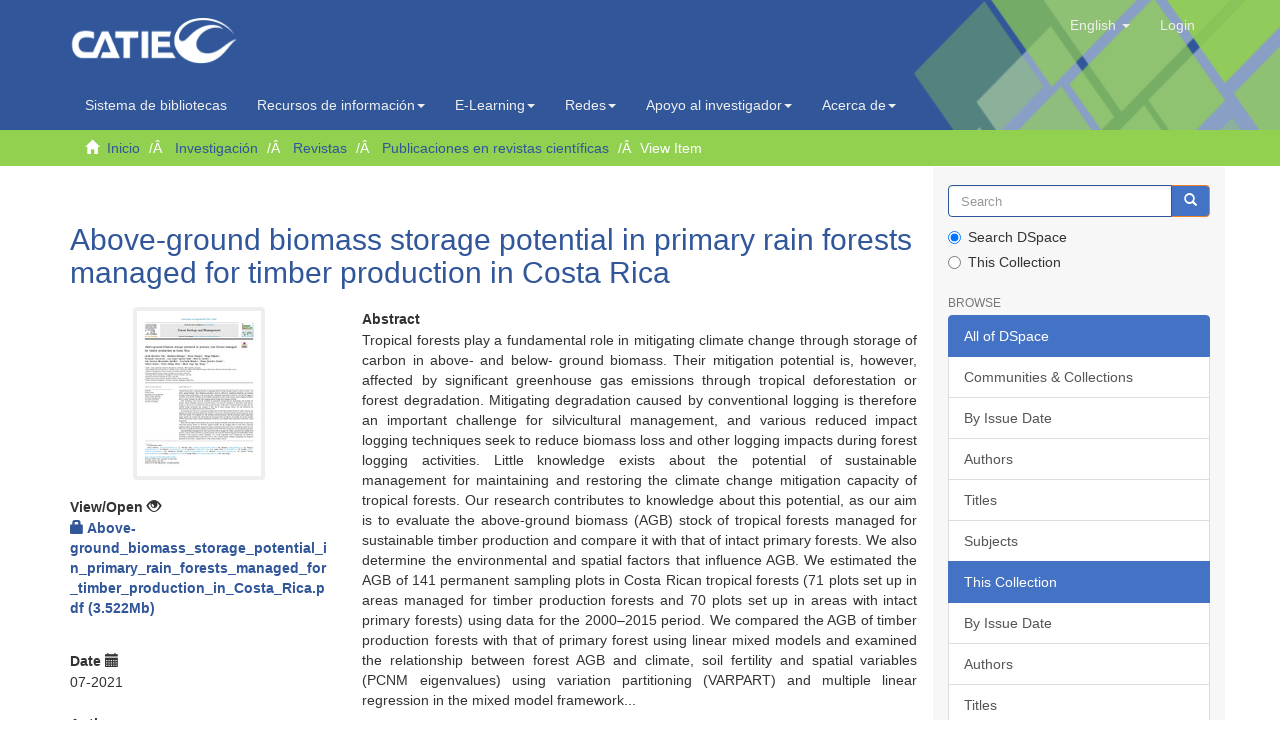

--- FILE ---
content_type: text/html;charset=utf-8
request_url: https://repositorio.catie.ac.cr/handle/11554/11056
body_size: 7492
content:
<!DOCTYPE html>
            <!--[if lt IE 7]> <html class="no-js lt-ie9 lt-ie8 lt-ie7" lang="en"> <![endif]-->
            <!--[if IE 7]>    <html class="no-js lt-ie9 lt-ie8" lang="en"> <![endif]-->
            <!--[if IE 8]>    <html class="no-js lt-ie9" lang="en"> <![endif]-->
            <!--[if gt IE 8]><!--> <html class="no-js" lang="en"> <!--<![endif]-->
            <head><META http-equiv="Content-Type" content="text/html; charset=UTF-8">
<meta content="text/html; charset=UTF-8" http-equiv="Content-Type">
<script src="https://www.googletagmanager.com/gtag/js?id=G-7ZCNPH12PH"></script><script>
                window.dataLayer = window.dataLayer || [];
                function gtag(){dataLayer.push(arguments);}
                gtag('js', new Date());

                gtag('config', 'G-7ZCNPH12PH');
            </script>
<meta content="IE=edge,chrome=1" http-equiv="X-UA-Compatible">
<meta content="width=device-width,initial-scale=1" name="viewport">
<link rel="shortcut icon" href="/themes/Mirage2/images/catie-favicon.ico">
<link rel="apple-touch-icon" href="/themes/Mirage2/images/catie-favicon.ico">
<meta name="Generator" content="DSpace 6.3">
<link type="text/css" rel="stylesheet" href="https://fonts.googleapis.com/css?family=Ubuntu:400,700">
<link crossorigin="anonymous" integrity="sha384-UHRtZLI+pbxtHCWp1t77Bi1L4ZtiqrqD80Kn4Z8NTSRyMA2Fd33n5dQ8lWUE00s/" href="https://use.fontawesome.com/releases/v5.6.3/css/all.css" rel="stylesheet">
<link href="/themes/Mirage2/styles/main.css" rel="stylesheet">
<link type="application/opensearchdescription+xml" rel="search" href="https://repositorio.catie.ac.cr:443/open-search/description.xml" title="DSpace">
<script>
                //Clear default text of empty text areas on focus
                function tFocus(element)
                {
                if (element.value == ' '){element.value='';}
                }
                //Clear default text of empty text areas on submit
                function tSubmit(form)
                {
                var defaultedElements = document.getElementsByTagName("textarea");
                for (var i=0; i != defaultedElements.length; i++){
                if (defaultedElements[i].value == ' '){
                defaultedElements[i].value='';}}
                }
                //Disable pressing 'enter' key to submit a form (otherwise pressing 'enter' causes a submission to start over)
                function disableEnterKey(e)
                {
                var key;

                if(window.event)
                key = window.event.keyCode;     //Internet Explorer
                else
                key = e.which;     //Firefox and Netscape

                if(key == 13)  //if "Enter" pressed, then disable!
                return false;
                else
                return true;
                }
            </script><!--[if lt IE 9]>
                <script src="/themes/Mirage2/vendor/html5shiv/dist/html5shiv.js"> </script>
                <script src="/themes/Mirage2/vendor/respond/dest/respond.min.js"> </script>
                <![endif]--><script src="/themes/Mirage2/vendor/modernizr/modernizr.js"> </script>
<title>Above-ground biomass storage potential in primary rain forests managed for timber production in Costa Rica</title>
<link rel="schema.DCTERMS" href="http://purl.org/dc/terms/" />
<link rel="schema.DC" href="http://purl.org/dc/elements/1.1/" />
<meta name="DC.creator" content="Morrison Vila, Leslie" />
<meta name="DC.creator" content="Ménager, Matthieu" />
<meta name="DC.creator" content="Finegan, Bryan" />
<meta name="DC.creator" content="Delgado, Diego" />
<meta name="DC.creator" content="Casanoves, Fernando" />
<meta name="DC.creator" content="Ángel, Luis" />
<meta name="DC.creator" content="Salas, Aguilar" />
<meta name="DC.creator" content="Castillo, Mavin" />
<meta name="DC.creator" content="Hernández Sánchez, Luis Gustavo" />
<meta name="DC.creator" content="y 5 autores más." />
<meta name="DCTERMS.dateAccepted" content="2021-07-14T03:02:47Z" scheme="DCTERMS.W3CDTF" />
<meta name="DCTERMS.available" content="2021-07-14T03:02:47Z" scheme="DCTERMS.W3CDTF" />
<meta name="DCTERMS.issued" content="2021-07" scheme="DCTERMS.W3CDTF" />
<meta name="DC.identifier" content="https://doi.org/10.1016/j.foreco.2021.119462" scheme="DCTERMS.URI" />
<meta name="DC.identifier" content="https://repositorio.catie.ac.cr/handle/11554/11056" scheme="DCTERMS.URI" />
<meta name="DCTERMS.abstract" content="Tropical forests play a fundamental role in mitigating climate change through storage of carbon in above- and below- ground biomass. Their mitigation potential is, however, affected by significant greenhouse gas emissions through tropical deforestation or forest degradation. Mitigating degradation caused by conventional logging is therefore an important challenge for silvicultural management, and various reduced impact logging techniques seek to reduce biomass loss and other logging impacts during forest logging activities. Little knowledge exists about the potential of sustainable management for maintaining and restoring the climate change mitigation capacity of tropical forests. Our research contributes to knowledge about this potential, as our aim is to evaluate the above-ground biomass (AGB) stock of tropical forests managed for sustainable timber production and compare it with that of intact primary forests. We also determine the environmental and spatial factors that influence AGB. We estimated the AGB of 141 permanent sampling plots in Costa Rican tropical forests (71 plots set up in areas managed for timber production forests and 70 plots set up in areas with intact primary forests) using data for the 2000–2015 period. We compared the AGB of timber production forests with that of primary forest using linear mixed models and examined the relationship between forest AGB and climate, soil fertility and spatial variables (PCNM eigenvalues) using variation partitioning (VARPART) and multiple linear regression in the mixed model framework..." xml:lang="es_ES" />
<meta name="DC.language" content="en" xml:lang="es_ES" scheme="DCTERMS.RFC1766" />
<meta name="DC.publisher" content="Elsevier, Ámsterdam (Países Bajos)" xml:lang="es_ES" />
<meta name="DCTERMS.isPartOf" content="Forest Ecology and Management, Volumen 497 (2021)" xml:lang="es_ES" />
<meta name="DC.rights" content="info:eu-repo/semantics/restrictedAccess" xml:lang="es_ES" />
<meta name="DC.subject" content="BIOMASA" xml:lang="es_ES" />
<meta name="DC.subject" content="BOSQUE TROPICAL" xml:lang="es_ES" />
<meta name="DC.subject" content="PRODUCCION DE MADERA" xml:lang="es_ES" />
<meta name="DC.subject" content="BOSQUE PRIMARIO" xml:lang="es_ES" />
<meta name="DC.subject" content="MANEJO FORESTAL SOSTENIBLE" xml:lang="es_ES" />
<meta name="DC.subject" content="MITIGACIÓN DEL CAMBIO CLIMÁTICO" xml:lang="es_ES" />
<meta name="DC.subject" content="MUESTREO" xml:lang="es_ES" />
<meta name="DC.subject" content="DISTRIBUCION ESPACIAL" xml:lang="es_ES" />
<meta name="DC.subject" content="ORDENACION FORESTAL" xml:lang="es_ES" />
<meta name="DC.subject" content="COSTA RICA" xml:lang="es_ES" />
<meta name="DC.title" content="Above-ground biomass storage potential in primary rain forests managed for timber production in Costa Rica" xml:lang="es_ES" />
<meta name="DC.type" content="Artículo" xml:lang="es_ES" />
<meta content="BIOMASA; BOSQUE TROPICAL; PRODUCCION DE MADERA; BOSQUE PRIMARIO; MANEJO FORESTAL SOSTENIBLE; MITIGACI&Oacute;N DEL CAMBIO CLIM&Aacute;TICO; MUESTREO; DISTRIBUCION ESPACIAL; ORDENACION FORESTAL; COSTA RICA; Art&iacute;culo" name="citation_keywords">
<meta content="Above-ground biomass storage potential in primary rain forests managed for timber production in Costa Rica" name="citation_title">
<meta content="Elsevier, &Aacute;msterdam (Pa&iacute;ses Bajos)" name="citation_publisher">
<meta content="en" name="citation_language">
<meta content="Morrison Vila, Leslie" name="citation_author">
<meta content="M&eacute;nager, Matthieu" name="citation_author">
<meta content="Finegan, Bryan" name="citation_author">
<meta content="Delgado, Diego" name="citation_author">
<meta content="Casanoves, Fernando" name="citation_author">
<meta content="&Aacute;ngel, Luis" name="citation_author">
<meta content="Salas, Aguilar" name="citation_author">
<meta content="Castillo, Mavin" name="citation_author">
<meta content="Hern&aacute;ndez S&aacute;nchez, Luis Gustavo" name="citation_author">
<meta content="y 5 autores m&aacute;s." name="citation_author">
<meta content="2021-07" name="citation_date">
<meta content="https://repositorio.catie.ac.cr/handle/11554/11056" name="citation_abstract_html_url">
<script src="https://static.addtoany.com/menu/page.js"></script>
</head><body>
<header>
<div role="navigation" class="navbar navbar-default navbar-static-top">
<div class="container">
<img style="position: absolute;right: 0;width: 29%;height: 162%;" src="/themes/Mirage2/images/head1.png" class="img-responsive"><div class="navbar-header">
<button data-toggle="offcanvas" class="navbar-toggle" type="button"><span class="sr-only">Toggle navigation</span><span class="icon-bar"></span><span class="icon-bar"></span><span class="icon-bar"></span></button><a class="navbar-brand" href="/"><img src="/themes/Mirage2/images/catie-logo.png" class="img-responsive"></a>
<div class="navbar-header pull-right visible-xs hidden-sm hidden-md hidden-lg">
<ul class="nav nav-pills pull-left ">
<li class="dropdown" id="ds-language-selection-xs">
<button data-toggle="dropdown" class="dropdown-toggle navbar-toggle navbar-link" role="button" href="#" id="language-dropdown-toggle-xs"><b aria-hidden="true" class="visible-xs glyphicon glyphicon-globe"></b></button>
<ul data-no-collapse="true" aria-labelledby="language-dropdown-toggle-xs" role="menu" class="dropdown-menu pull-right">
<li role="presentation">
<a href="https://repositorio.catie.ac.cr:443/handle/11554/11056?locale-attribute=es">espa&ntilde;ol</a>
</li>
<li role="presentation" class="disabled">
<a href="https://repositorio.catie.ac.cr:443/handle/11554/11056?locale-attribute=en">English</a>
</li>
<li role="presentation">
<a href="https://repositorio.catie.ac.cr:443/handle/11554/11056?locale-attribute=fr">fran&ccedil;ais</a>
</li>
<li role="presentation">
<a href="https://repositorio.catie.ac.cr:443/handle/11554/11056?locale-attribute=pt_BR">portugu&ecirc;s (Brasil)</a>
</li>
</ul>
</li>
<li>
<form method="get" action="/login" style="display: inline">
<button class="navbar-toggle navbar-link"><b aria-hidden="true" class="visible-xs glyphicon glyphicon-user"></b></button>
</form>
</li>
</ul>
</div>
</div>
<div class="navbar-header pull-right hidden-xs">
<ul class="nav navbar-nav pull-left">
<li class="dropdown" id="ds-language-selection">
<a data-toggle="dropdown" class="dropdown-toggle" role="button" href="#" id="language-dropdown-toggle"><span class="hidden-xs">English&nbsp;<b class="caret"></b></span></a>
<ul data-no-collapse="true" aria-labelledby="language-dropdown-toggle" role="menu" class="dropdown-menu pull-right">
<li role="presentation">
<a href="?locale-attribute=es">espa&ntilde;ol</a>
</li>
<li role="presentation" class="disabled">
<a href="?locale-attribute=en">English</a>
</li>
<li role="presentation">
<a href="?locale-attribute=fr">fran&ccedil;ais</a>
</li>
<li role="presentation">
<a href="?locale-attribute=pt_BR">portugu&ecirc;s (Brasil)</a>
</li>
</ul>
</li>
</ul>
<ul class="nav navbar-nav pull-left">
<li>
<a href="/login"><span class="hidden-xs">Login</span></a>
</li>
</ul>
<button type="button" class="navbar-toggle visible-sm" data-toggle="offcanvas"><span class="sr-only">Toggle navigation</span><span class="icon-bar"></span><span class="icon-bar"></span><span class="icon-bar"></span></button>
</div>
</div>
</div>
<div role="navigation" class="navbar-catie navbar-default-catie navbar-static-top">
<div class="container">
<div class="navbar-header">
<div class="navbar-header pull-right hidden-xs">
<ul class="nav navbar-nav ">
<li>
<a target="_blank" href="https://opac.biblioteca.iica.int">Sistema de bibliotecas</a>
</li>
</ul>
<ul class="nav navbar-nav ">
<li class="dropdown">
<a style="text-transform: none;" data-toggle="dropdown" class="dropdown-toggle" href="#">
                                        Recursos de informaci&oacute;n<span class="caret"></span></a>
<ul class="dropdown-menu">
<li>
<a target="_blank" href="https://repositorio.iica.int/">Repositorio IICA</a>
</li>
<li class="divider"></li>
<li>
<a target="_blank" href="https://repositorio.catie.ac.cr/">Repositorio CATIE</a>
</li>
<li class="divider"></li>
<li>
<a style="text-transform: none;" target="_blank" href="https://acceso.biblioteca.iica.int/">Bases de datos internacionales</a>
</li>
<li class="divider"></li>
<li>
<a style="text-transform: none;" target="_blank" href="http://bco.catie.ac.cr:8087/portal-revistas/index.php">Portal de revistas   </a>
</li>
<li class="divider"></li>
<li>
<a target="_blank" href="https://bco.catie.ac.cr:8086/">Librer&iacute;a virtual</a>
</li>
</ul>
</li>
</ul>
<ul class="nav navbar-nav ">
<li class="dropdown">
<a data-toggle="dropdown" class="dropdown-toggle" href="#">
                                        E-Learning<span class="caret"></span></a>
<ul class="dropdown-menu">
<li>
<a target="_blank" href="https://elearning.iica.int/">E-Learning IICA</a>
</li>
<li class="divider"></li>
<li>
<a target="_blank" href="https://aulavirtual.catie.ac.cr/">E-Learning CATIE</a>
</li>
</ul>
</li>
</ul>
<ul class="nav navbar-nav ">
<li class="dropdown">
<a data-toggle="dropdown" class="dropdown-toggle" href="#">
                                        Redes<span class="caret"></span></a>
<ul class="dropdown-menu">
<li>
<a target="_blank" href="https://www.sidalc.net">Alianza SIDALC</a>
</li>
<li class="divider"></li>
<li>
<a target="_blank" href="https://agriperfiles.agri-d.net">Agriperfiles</a>
</li>
</ul>
</li>
</ul>
<ul class="nav navbar-nav ">
<li class="dropdown">
<a style="text-transform: none;" data-toggle="dropdown" class="dropdown-toggle" href="#">
                                        Apoyo al investigador<span class="caret"></span></a>
<ul class="dropdown-menu">
<li>
<a target="_self" href="https://repositorio.catie.ac.cr/discover?filtertype=ispartof&filter_relational_operator=equals&filter=Gu%C3%ADa%20para%20autores">Gu&iacute;a para autores</a>
</li>
<li class="divider"></li>
<li>
<a target="_self" href="https://repositorio.catie.ac.cr/handle/11554/12111">Gu&iacute;a tesis</a>
</li>
<li class="divider"></li>
<li>
<a style="text-transform: none;" target="_self" href="https://repositorio.catie.ac.cr/handle/11554/3780">Reglamento publicaciones</a>
</li>
<li class="divider"></li>
<li>
<a style="text-transform: none;" target="_self" href="https://repositorio.catie.ac.cr/handle/11554/8341">Manual normas de referencia</a>
</li>
</ul>
</li>
</ul>
<ul class="nav navbar-nav ">
<li class="dropdown">
<a style="text-transform: none;" data-toggle="dropdown" class="dropdown-toggle" href="#">
                                        Acerca de<span class="caret"></span></a>
<ul class="dropdown-menu">
<li>
<a style="text-transform: none;" target="_self" href="http://biblioteca.catie.ac.cr">Sobre el sistema de Bibliotecas</a>
</li>
<li class="divider"></li>
<li>
<a style="text-transform: none;" target="_blank" href="#">Preguntas frecuentes</a>
</li>
<li class="divider"></li>
<li>
<a target="_self" href="https://repositorio.catie.ac.cr/feedback">Contactenos</a>
</li>
</ul>
</li>
</ul>
</div>
</div>
</div>
</div>
</header>
<div class="trail-wrapper hidden-print">
<div class="container">
<div class="row">
<div class="col-xs-12">
<div class="breadcrumb dropdown visible-xs">
<a data-toggle="dropdown" class="dropdown-toggle" role="button" href="#" id="trail-dropdown-toggle">View Item&nbsp;<b class="caret"></b></a>
<ul aria-labelledby="trail-dropdown-toggle" role="menu" class="dropdown-menu">
<li role="presentation">
<a role="menuitem" href="/"><i aria-hidden="true" class="glyphicon glyphicon-home"></i>&nbsp;
                        Inicio</a>
</li>
<li role="presentation">
<a role="menuitem" href="/handle/11554/10795">Investigaci&oacute;n</a>
</li>
<li role="presentation">
<a role="menuitem" href="/handle/11554/10796">Revistas</a>
</li>
<li role="presentation">
<a role="menuitem" href="/handle/11554/11386">Publicaciones en revistas cient&iacute;ficas</a>
</li>
<li role="presentation" class="disabled">
<a href="#" role="menuitem">View Item</a>
</li>
</ul>
</div>
<ul class="breadcrumb hidden-xs">
<li>
<i aria-hidden="true" class="glyphicon glyphicon-home"></i>&nbsp;
            <a href="/">Inicio</a>
</li>
<li>
<a href="/handle/11554/10795">Investigaci&oacute;n</a>
</li>
<li>
<a href="/handle/11554/10796">Revistas</a>
</li>
<li>
<a href="/handle/11554/11386">Publicaciones en revistas cient&iacute;ficas</a>
</li>
<li class="active">View Item</li>
</ul>
</div>
</div>
</div>
</div>
<div class="hidden" id="no-js-warning-wrapper">
<div id="no-js-warning">
<div class="notice failure">JavaScript is disabled for your browser. Some features of this site may not work without it.</div>
</div>
</div>
<div class="container" id="main-container">
<div class="row row-offcanvas row-offcanvas-right">
<div class="horizontal-slider clearfix">
<div class="col-xs-12 col-sm-12 col-md-9 main-content">
<style>
													.ds-static-div.row.community-browser-row{
														display:inline-block;
														width:157px;
														margin-left: 0px;
														margin-right: 5px;
														position: relative;
                                                        left: 25%;
														bottom: 89px;   
													}
													
													@media only screen and (min-device-width : 320px)  and (max-device-width : 568px)
                                                    { 
                                                       #ds-search-option{

                                                             display:none;
															 	
                                                                        }
                                                              .ds-static-div.row.community-browser-row{
														
														bottom: 10px;   
													}
													       

                                                             }

													.thumbnail:hover{
														-moz-box-shadow: 0 0 10px #ccc;
														-webkit-box-shadow: 0 0 10px #ccc;
														box-shadow: 5px 5px 10px #ccc;
													}
													
													.page-header {
                                                           padding-bottom: 8px;
                                                        margin: 36px 0 0px;
                                                       margin-top: 36px;
                                                       border-bottom: 1px solid #fff;
                                                              }
                                                          footer > .container {
                                                          padding-top: 0px;
                                                          padding-bottom: 20px;
                                                         border-top: 1px solid #e5e5e5;
                                                         padding-left: 0;
                                                        padding-right: 0;
                                                          position: relative;
                                                              right: 15px;
                                                                   }
													
												</style>
<div>
<div id="aspect_artifactbrowser_ItemViewer_div_item-view" class="ds-static-div primary">
<!-- External Metadata URL: cocoon://metadata/handle/11554/11056/mets.xml-->
<div class="item-summary-view-metadata">
<h2 class="page-header first-page-header">Above-ground biomass storage potential in primary rain forests managed for timber production in Costa Rica</h2>
<div class="row">
<div class="col-sm-4">
<div class="row">
<div class="col-xs-6 col-sm-12">
<div class="thumbnail">
<img alt="Thumbnail" class="img-thumbnail" src="/bitstream/handle/11554/11056/Above-ground_biomass_storage_potential_in_primary_rain_forests_managed_for_timber_production_in_Costa_Rica.pdf.jpg?sequence=4&isAllowed=y"></div>
</div>
<div class="col-xs-6 col-sm-12">
<div class="item-page-field-wrapper table word-break">
<h5 class="bold">View/<wbr></wbr>Open <span class="glyphicon glyphicon-eye-open"></span>
</h5>
<div>
<a target="_blank" class="bold" href="/bitstream/handle/11554/11056/Above-ground_biomass_storage_potential_in_primary_rain_forests_managed_for_timber_production_in_Costa_Rica.pdf?sequence=1&isAllowed=n"><i aria-hidden="true" class="glyphicon  glyphicon-lock"></i> Above-ground_biomass_storage_potential_in_primary_rain_forests_managed_for_timber_production_in_Costa_Rica.pdf (3.522Mb)</a>
</div>
</div>
</div>
</div>
<div class="simple-item-view-date word-break item-page-field-wrapper table">
<h5 class="bold">Date <span class="glyphicon glyphicon-calendar"></span>
</h5>07-2021</div>
<div class="simple-item-view-authors item-page-field-wrapper table">
<h5 class="bold">Author</h5>
<a href="/discover?filtertype_1=author&filter_relational_operator_1=contains&filter_1=Morrison Vila, Leslie">
<div>Morrison Vila, Leslie</div>
</a><a href="/discover?filtertype_1=author&filter_relational_operator_1=contains&filter_1=M%C3%A9nager, Matthieu">
<div>M&eacute;nager, Matthieu</div>
</a><a href="/discover?filtertype_1=author&filter_relational_operator_1=contains&filter_1=Finegan, Bryan">
<div>Finegan, Bryan</div>
</a><a href="/discover?filtertype_1=author&filter_relational_operator_1=contains&filter_1=Delgado, Diego">
<div>Delgado, Diego</div>
</a><a href="/discover?filtertype_1=author&filter_relational_operator_1=contains&filter_1=Casanoves, Fernando">
<div>Casanoves, Fernando</div>
</a><a href="/discover?filtertype_1=author&filter_relational_operator_1=contains&filter_1=%C3%81ngel, Luis">
<div>&Aacute;ngel, Luis</div>
</a><a href="/discover?filtertype_1=author&filter_relational_operator_1=contains&filter_1=Salas, Aguilar">
<div>Salas, Aguilar</div>
</a><a href="/discover?filtertype_1=author&filter_relational_operator_1=contains&filter_1=Castillo, Mavin">
<div>Castillo, Mavin</div>
</a><a href="/discover?filtertype_1=author&filter_relational_operator_1=contains&filter_1=Hern%C3%A1ndez S%C3%A1nchez, Luis Gustavo">
<div>Hern&aacute;ndez S&aacute;nchez, Luis Gustavo</div>
</a><a href="/discover?filtertype_1=author&filter_relational_operator_1=contains&filter_1=y 5 autores m%C3%A1s.">
<div>y 5 autores m&aacute;s.</div>
</a>
</div>
<div class="simple-item-view-description item-page-field-wrapper table">
<h5 class="bold">Type</h5>
<a href="/discover?filtertype=type&filter_relational_operator_1=contains&filter_1=Art%C3%ADculo">
<div>Art&iacute;culo</div>
</a>
</div>
<div class="simple-item-view-date word-break item-page-field-wrapper table">
<h5 class="bold">Share</h5>
<div class="a2a_kit a2a_kit_size_32 a2a_default_style">
<a href="https://www.addtoany.com/share" class="a2a_dd"></a><a class="a2a_button_facebook"></a><a class="a2a_button_twitter"></a><a class="a2a_button_email"></a><a class="a2a_button_whatsapp"></a><a class="a2a_button_linkedin"></a><a class="a2a_button_telegram"></a>
</div>
</div>
<div class="simple-item-view-show-full item-page-field-wrapper table">
<h5 class="bold">Metadata</h5>
<a class="btn btn-default" type="button" href="/handle/11554/11056?show=full">Show full item record <span class="glyphicon glyphicon-resize-full"></span></a>
</div>
</div>
<div class="col-sm-8">
<div class="simple-item-view-description item-page-field-wrapper table">
<h5 class=" bold">Abstract</h5>
<div>Tropical forests play a fundamental role in mitigating climate change through storage of carbon in above- and below- ground biomass. Their mitigation potential is, however, affected by significant greenhouse gas emissions through tropical deforestation or forest degradation. Mitigating degradation caused by conventional logging is therefore an important challenge for silvicultural management, and various reduced impact logging techniques seek to reduce biomass loss and other logging impacts during forest logging activities. Little knowledge exists about the potential of sustainable management for maintaining and restoring the climate change mitigation capacity of tropical forests. Our research contributes to knowledge about this potential, as our aim is to evaluate the above-ground biomass (AGB) stock of tropical forests managed for sustainable timber production and compare it with that of intact primary forests. We also determine the environmental and spatial factors that influence AGB. We estimated the AGB of 141 permanent sampling plots in Costa Rican tropical forests (71 plots set up in areas managed for timber production forests and 70 plots set up in areas with intact primary forests) using data for the 2000&ndash;2015 period. We compared the AGB of timber production forests with that of primary forest using linear mixed models and examined the relationship between forest AGB and climate, soil fertility and spatial variables (PCNM eigenvalues) using variation partitioning (VARPART) and multiple linear regression in the mixed model framework...</div>
</div>
<div class="simple-item-view-description item-page-field-wrapper table">
<h5 class=" bold">Keywords</h5>
<div>
<a style="display:inline;" href="/browse?type=subject&value=BIOMASA">BIOMASA, </a><a style="display:inline;" href="/browse?type=subject&value=BOSQUE TROPICAL">BOSQUE TROPICAL, </a><a style="display:inline;" href="/browse?type=subject&value=PRODUCCION DE MADERA">PRODUCCION DE MADERA, </a><a style="display:inline;" href="/browse?type=subject&value=BOSQUE PRIMARIO">BOSQUE PRIMARIO, </a><a style="display:inline;" href="/browse?type=subject&value=MANEJO FORESTAL SOSTENIBLE">MANEJO FORESTAL SOSTENIBLE, </a><a style="display:inline;" href="/browse?type=subject&value=MITIGACI%C3%93N DEL CAMBIO CLIM%C3%81TICO">MITIGACI&Oacute;N DEL CAMBIO CLIM&Aacute;TICO, </a><a style="display:inline;" href="/browse?type=subject&value=MUESTREO">MUESTREO, </a><a style="display:inline;" href="/browse?type=subject&value=DISTRIBUCION ESPACIAL">DISTRIBUCION ESPACIAL, </a><a style="display:inline;" href="/browse?type=subject&value=ORDENACION FORESTAL">ORDENACION FORESTAL, </a><a style="display:inline;" href="/browse?type=subject&value=COSTA RICA">COSTA RICA, </a>
</div>
</div>
<div class="simple-item-view-description item-page-field-wrapper table">
<h5 class=" bold">Publisher</h5>
<div>Elsevier, &Aacute;msterdam (Pa&iacute;ses Bajos)</div>
</div>
<div class="simple-item-view-description item-page-field-wrapper table">
<h5 class="bold">Is part of</h5>
<a href="/discover?filtertype=ispartof&filter_relational_operator=equals&filter=Forest Ecology and Management, Volumen 497 (2021)">
<div>Forest Ecology and Management, Volumen 497 (2021)</div>
</a>
</div>
<div class="simple-item-view-uri item-page-field-wrapper table">
<h5 class="bold">URI (Permanet link to cite or share this item)</h5>
<span><a href="https://doi.org/10.1016/j.foreco.2021.119462">https://doi.org/10.1016/j.foreco.2021.119462</a>
<br>
<a href="https://repositorio.catie.ac.cr/handle/11554/11056">https://repositorio.catie.ac.cr/handle/11554/11056</a></span>
</div>
<div class="simple-item-view-collections item-page-field-wrapper table">
<h5 class="bold">Collections</h5>
<ul class="ds-referenceSet-list">
<!-- External Metadata URL: cocoon://metadata/handle/11554/11386/mets.xml-->
<li>
<a href="/handle/11554/11386">Publicaciones en revistas cient&iacute;ficas</a> [92]</li>
</ul>
</div>
</div>
</div>
</div>
</div>
</div>
<div class="visible-xs visible-sm">
<footer>
<div class="container">
<img style="max-width: 100%;" usemap="#image-map" src="/themes/Mirage2//images/footerf.jpg" class="img-responsive">
<map name="image-map">
<area shape="rect" coords="713,82,772,136" href="https://www.facebook.com/CATIEOficial/" title="facebook" alt="facebook" target="_blank">
<area shape="rect" coords="777,80,834,138" href="https://twitter.com/CATIEOficial" title="twitter" alt="twitter" target="_blank">
<area shape="rect" coords="842,82,896,138" href="https://es.wikipedia.org/wiki/Centro_Agron%C3%B3mico_Tropical_de_Investigaci%C3%B3n_y_Ense%C3%B1anza" title="wiki" alt="wiki" target="_blank">
<area shape="rect" coords="905,82,961,138" href="https://www.linkedin.com/in/catie-oficial-754625a9" title="linkedin" alt="linkedin" target="_blank">
<area shape="rect" coords="967,84,1030,139" href="http://www.youtube.com/user/CATIEcanal" title="youtube" alt="youtube" target="_blank">
<area shape="rect" coords="1037,84,1091,138" href="https://www.instagram.com/catieoficial/" title="instegram" alt="instegram" target="_blank">
</map>
</img></div>
</footer>
</div>
</div>
<div role="navigation" id="sidebar" class="col-xs-6 col-sm-3 sidebar-offcanvas">
<div class="word-break hidden-print" id="ds-options">
<div class="ds-option-set" id="ds-search-option">
<form method="post" class="" id="ds-search-form" action="/discover">
<fieldset>
<div class="input-group">
<input placeholder="Search" type="text" class="ds-text-field form-control" name="query"><span class="input-group-btn"><button title="Go" class="ds-button-field btn btn-primary"><span aria-hidden="true" class="glyphicon glyphicon-search"></span></button></span>
</div>
<div class="radio">
<label><input checked value="" name="scope" type="radio" id="ds-search-form-scope-all">Search DSpace</label>
</div>
<div class="radio">
<label><input name="scope" type="radio" id="ds-search-form-scope-container" value="11554/11386">This Collection</label>
</div>
</fieldset>
</form>
</div>
<h2 class="ds-option-set-head  h6">Browse</h2>
<div id="aspect_viewArtifacts_Navigation_list_browse" class="list-group">
<a class="list-group-item active"><span class="h5 list-group-item-heading  h5">All of DSpace</span></a><a href="/community-list" class="list-group-item ds-option">Communities &amp; Collections</a><a href="/browse?type=dateissued" class="list-group-item ds-option">By Issue Date</a><a href="/browse?type=author" class="list-group-item ds-option">Authors</a><a href="/browse?type=title" class="list-group-item ds-option">Titles</a><a href="/browse?type=subject" class="list-group-item ds-option">Subjects</a><a class="list-group-item active"><span class="h5 list-group-item-heading  h5">This Collection</span></a><a href="/handle/11554/11386/browse?type=dateissued" class="list-group-item ds-option">By Issue Date</a><a href="/handle/11554/11386/browse?type=author" class="list-group-item ds-option">Authors</a><a href="/handle/11554/11386/browse?type=title" class="list-group-item ds-option">Titles</a><a href="/handle/11554/11386/browse?type=subject" class="list-group-item ds-option">Subjects</a>
</div>
<h2 class="ds-option-set-head  h6">My Account</h2>
<div id="aspect_viewArtifacts_Navigation_list_account" class="list-group">
<a href="/login" class="list-group-item ds-option">Login</a><a href="/register" class="list-group-item ds-option">Register</a>
</div>
<div id="aspect_viewArtifacts_Navigation_list_context" class="list-group"></div>
<div id="aspect_viewArtifacts_Navigation_list_administrative" class="list-group"></div>
<div id="aspect_discovery_Navigation_list_discovery" class="list-group"></div>
<h2 class="ds-option-set-head  h6">Statistics</h2>
<div id="aspect_statistics_Navigation_list_statistics" class="list-group">
<a href="/handle/11554/11056/statistics" class="list-group-item ds-option">View Usage Statistics</a><a href="/handle/11554/11056/google-stats" class="list-group-item ds-option">View Google Analytics Statistics</a>
</div>
</div>
</div>
</div>
</div>
<div class="hidden-xs hidden-sm">
<footer>
<div class="container">
<img style="max-width: 100%;" usemap="#image-map" src="/themes/Mirage2//images/footerf.jpg" class="img-responsive">
<map name="image-map">
<area shape="rect" coords="713,82,772,136" href="https://www.facebook.com/CATIEOficial/" title="facebook" alt="facebook" target="_blank">
<area shape="rect" coords="777,80,834,138" href="https://twitter.com/CATIEOficial" title="twitter" alt="twitter" target="_blank">
<area shape="rect" coords="842,82,896,138" href="https://es.wikipedia.org/wiki/Centro_Agron%C3%B3mico_Tropical_de_Investigaci%C3%B3n_y_Ense%C3%B1anza" title="wiki" alt="wiki" target="_blank">
<area shape="rect" coords="905,82,961,138" href="https://www.linkedin.com/in/catie-oficial-754625a9" title="linkedin" alt="linkedin" target="_blank">
<area shape="rect" coords="967,84,1030,139" href="http://www.youtube.com/user/CATIEcanal" title="youtube" alt="youtube" target="_blank">
<area shape="rect" coords="1037,84,1091,138" href="https://www.instagram.com/catieoficial/" title="instegram" alt="instegram" target="_blank">
</map>
</img></div>
</footer>
</div>
</div>
<script type="text/javascript">
                         if(typeof window.publication === 'undefined'){
                            window.publication={};
                          };
                        window.publication.contextPath= '';window.publication.themePath= '/themes/Mirage2/';</script><script>if(!window.DSpace){window.DSpace={};}window.DSpace.context_path='';window.DSpace.theme_path='/themes/Mirage2/';</script><script src="/themes/Mirage2/scripts/theme.js"> </script><script>
                (function(i,s,o,g,r,a,m){i['GoogleAnalyticsObject']=r;i[r]=i[r]||function(){
                (i[r].q=i[r].q||[]).push(arguments)},i[r].l=1*new Date();a=s.createElement(o),
                m=s.getElementsByTagName(o)[0];a.async=1;a.src=g;m.parentNode.insertBefore(a,m)
                })(window,document,'script','//www.google-analytics.com/analytics.js','ga');

                ga('create', 'UA-68927876-1', 'repositorio.catie.ac.cr');
                ga('send', 'pageview');
            </script>
</body></html>
